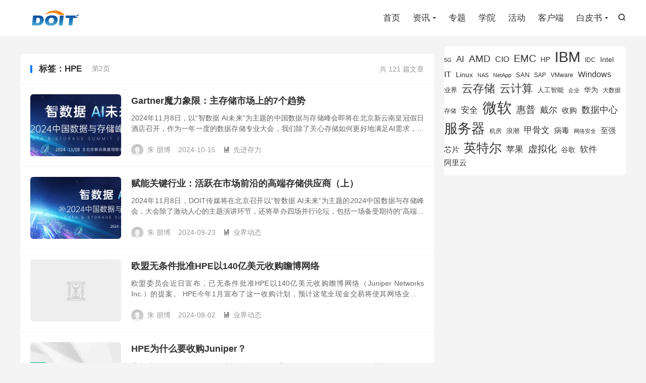

--- FILE ---
content_type: text/html; charset=UTF-8
request_url: https://www.doit.com.cn/tag/HPE/page/2
body_size: 9274
content:
<!DOCTYPE HTML>
<html lang="zh-CN" >
<head>
<meta charset="UTF-8">
<meta http-equiv="X-UA-Compatible" content="IE=edge">
<meta name="viewport" content="width=device-width, initial-scale=1.0, user-scalable=0, minimum-scale=1.0, maximum-scale=1.0">
<meta name="apple-mobile-web-app-title" content="DOIT-数据产业媒体与服务平台">
<meta http-equiv="Cache-Control" content="no-siteapp">
<title>HPE-DOIT-数据产业媒体与服务平台-第2页</title>
<meta name='robots' content='max-image-preview:large' />
<link rel='stylesheet' id='wp-block-library-css' href='https://www.doit.com.cn/wp-includes/css/dist/block-library/style.min.css?ver=6.6' type='text/css' media='all' />
<style id='classic-theme-styles-inline-css' type='text/css'>
/*! This file is auto-generated */
.wp-block-button__link{color:#fff;background-color:#32373c;border-radius:9999px;box-shadow:none;text-decoration:none;padding:calc(.667em + 2px) calc(1.333em + 2px);font-size:1.125em}.wp-block-file__button{background:#32373c;color:#fff;text-decoration:none}
</style>
<style id='global-styles-inline-css' type='text/css'>
:root{--wp--preset--aspect-ratio--square: 1;--wp--preset--aspect-ratio--4-3: 4/3;--wp--preset--aspect-ratio--3-4: 3/4;--wp--preset--aspect-ratio--3-2: 3/2;--wp--preset--aspect-ratio--2-3: 2/3;--wp--preset--aspect-ratio--16-9: 16/9;--wp--preset--aspect-ratio--9-16: 9/16;--wp--preset--color--black: #000000;--wp--preset--color--cyan-bluish-gray: #abb8c3;--wp--preset--color--white: #ffffff;--wp--preset--color--pale-pink: #f78da7;--wp--preset--color--vivid-red: #cf2e2e;--wp--preset--color--luminous-vivid-orange: #ff6900;--wp--preset--color--luminous-vivid-amber: #fcb900;--wp--preset--color--light-green-cyan: #7bdcb5;--wp--preset--color--vivid-green-cyan: #00d084;--wp--preset--color--pale-cyan-blue: #8ed1fc;--wp--preset--color--vivid-cyan-blue: #0693e3;--wp--preset--color--vivid-purple: #9b51e0;--wp--preset--gradient--vivid-cyan-blue-to-vivid-purple: linear-gradient(135deg,rgba(6,147,227,1) 0%,rgb(155,81,224) 100%);--wp--preset--gradient--light-green-cyan-to-vivid-green-cyan: linear-gradient(135deg,rgb(122,220,180) 0%,rgb(0,208,130) 100%);--wp--preset--gradient--luminous-vivid-amber-to-luminous-vivid-orange: linear-gradient(135deg,rgba(252,185,0,1) 0%,rgba(255,105,0,1) 100%);--wp--preset--gradient--luminous-vivid-orange-to-vivid-red: linear-gradient(135deg,rgba(255,105,0,1) 0%,rgb(207,46,46) 100%);--wp--preset--gradient--very-light-gray-to-cyan-bluish-gray: linear-gradient(135deg,rgb(238,238,238) 0%,rgb(169,184,195) 100%);--wp--preset--gradient--cool-to-warm-spectrum: linear-gradient(135deg,rgb(74,234,220) 0%,rgb(151,120,209) 20%,rgb(207,42,186) 40%,rgb(238,44,130) 60%,rgb(251,105,98) 80%,rgb(254,248,76) 100%);--wp--preset--gradient--blush-light-purple: linear-gradient(135deg,rgb(255,206,236) 0%,rgb(152,150,240) 100%);--wp--preset--gradient--blush-bordeaux: linear-gradient(135deg,rgb(254,205,165) 0%,rgb(254,45,45) 50%,rgb(107,0,62) 100%);--wp--preset--gradient--luminous-dusk: linear-gradient(135deg,rgb(255,203,112) 0%,rgb(199,81,192) 50%,rgb(65,88,208) 100%);--wp--preset--gradient--pale-ocean: linear-gradient(135deg,rgb(255,245,203) 0%,rgb(182,227,212) 50%,rgb(51,167,181) 100%);--wp--preset--gradient--electric-grass: linear-gradient(135deg,rgb(202,248,128) 0%,rgb(113,206,126) 100%);--wp--preset--gradient--midnight: linear-gradient(135deg,rgb(2,3,129) 0%,rgb(40,116,252) 100%);--wp--preset--font-size--small: 13px;--wp--preset--font-size--medium: 20px;--wp--preset--font-size--large: 36px;--wp--preset--font-size--x-large: 42px;--wp--preset--spacing--20: 0.44rem;--wp--preset--spacing--30: 0.67rem;--wp--preset--spacing--40: 1rem;--wp--preset--spacing--50: 1.5rem;--wp--preset--spacing--60: 2.25rem;--wp--preset--spacing--70: 3.38rem;--wp--preset--spacing--80: 5.06rem;--wp--preset--shadow--natural: 6px 6px 9px rgba(0, 0, 0, 0.2);--wp--preset--shadow--deep: 12px 12px 50px rgba(0, 0, 0, 0.4);--wp--preset--shadow--sharp: 6px 6px 0px rgba(0, 0, 0, 0.2);--wp--preset--shadow--outlined: 6px 6px 0px -3px rgba(255, 255, 255, 1), 6px 6px rgba(0, 0, 0, 1);--wp--preset--shadow--crisp: 6px 6px 0px rgba(0, 0, 0, 1);}:where(.is-layout-flex){gap: 0.5em;}:where(.is-layout-grid){gap: 0.5em;}body .is-layout-flex{display: flex;}.is-layout-flex{flex-wrap: wrap;align-items: center;}.is-layout-flex > :is(*, div){margin: 0;}body .is-layout-grid{display: grid;}.is-layout-grid > :is(*, div){margin: 0;}:where(.wp-block-columns.is-layout-flex){gap: 2em;}:where(.wp-block-columns.is-layout-grid){gap: 2em;}:where(.wp-block-post-template.is-layout-flex){gap: 1.25em;}:where(.wp-block-post-template.is-layout-grid){gap: 1.25em;}.has-black-color{color: var(--wp--preset--color--black) !important;}.has-cyan-bluish-gray-color{color: var(--wp--preset--color--cyan-bluish-gray) !important;}.has-white-color{color: var(--wp--preset--color--white) !important;}.has-pale-pink-color{color: var(--wp--preset--color--pale-pink) !important;}.has-vivid-red-color{color: var(--wp--preset--color--vivid-red) !important;}.has-luminous-vivid-orange-color{color: var(--wp--preset--color--luminous-vivid-orange) !important;}.has-luminous-vivid-amber-color{color: var(--wp--preset--color--luminous-vivid-amber) !important;}.has-light-green-cyan-color{color: var(--wp--preset--color--light-green-cyan) !important;}.has-vivid-green-cyan-color{color: var(--wp--preset--color--vivid-green-cyan) !important;}.has-pale-cyan-blue-color{color: var(--wp--preset--color--pale-cyan-blue) !important;}.has-vivid-cyan-blue-color{color: var(--wp--preset--color--vivid-cyan-blue) !important;}.has-vivid-purple-color{color: var(--wp--preset--color--vivid-purple) !important;}.has-black-background-color{background-color: var(--wp--preset--color--black) !important;}.has-cyan-bluish-gray-background-color{background-color: var(--wp--preset--color--cyan-bluish-gray) !important;}.has-white-background-color{background-color: var(--wp--preset--color--white) !important;}.has-pale-pink-background-color{background-color: var(--wp--preset--color--pale-pink) !important;}.has-vivid-red-background-color{background-color: var(--wp--preset--color--vivid-red) !important;}.has-luminous-vivid-orange-background-color{background-color: var(--wp--preset--color--luminous-vivid-orange) !important;}.has-luminous-vivid-amber-background-color{background-color: var(--wp--preset--color--luminous-vivid-amber) !important;}.has-light-green-cyan-background-color{background-color: var(--wp--preset--color--light-green-cyan) !important;}.has-vivid-green-cyan-background-color{background-color: var(--wp--preset--color--vivid-green-cyan) !important;}.has-pale-cyan-blue-background-color{background-color: var(--wp--preset--color--pale-cyan-blue) !important;}.has-vivid-cyan-blue-background-color{background-color: var(--wp--preset--color--vivid-cyan-blue) !important;}.has-vivid-purple-background-color{background-color: var(--wp--preset--color--vivid-purple) !important;}.has-black-border-color{border-color: var(--wp--preset--color--black) !important;}.has-cyan-bluish-gray-border-color{border-color: var(--wp--preset--color--cyan-bluish-gray) !important;}.has-white-border-color{border-color: var(--wp--preset--color--white) !important;}.has-pale-pink-border-color{border-color: var(--wp--preset--color--pale-pink) !important;}.has-vivid-red-border-color{border-color: var(--wp--preset--color--vivid-red) !important;}.has-luminous-vivid-orange-border-color{border-color: var(--wp--preset--color--luminous-vivid-orange) !important;}.has-luminous-vivid-amber-border-color{border-color: var(--wp--preset--color--luminous-vivid-amber) !important;}.has-light-green-cyan-border-color{border-color: var(--wp--preset--color--light-green-cyan) !important;}.has-vivid-green-cyan-border-color{border-color: var(--wp--preset--color--vivid-green-cyan) !important;}.has-pale-cyan-blue-border-color{border-color: var(--wp--preset--color--pale-cyan-blue) !important;}.has-vivid-cyan-blue-border-color{border-color: var(--wp--preset--color--vivid-cyan-blue) !important;}.has-vivid-purple-border-color{border-color: var(--wp--preset--color--vivid-purple) !important;}.has-vivid-cyan-blue-to-vivid-purple-gradient-background{background: var(--wp--preset--gradient--vivid-cyan-blue-to-vivid-purple) !important;}.has-light-green-cyan-to-vivid-green-cyan-gradient-background{background: var(--wp--preset--gradient--light-green-cyan-to-vivid-green-cyan) !important;}.has-luminous-vivid-amber-to-luminous-vivid-orange-gradient-background{background: var(--wp--preset--gradient--luminous-vivid-amber-to-luminous-vivid-orange) !important;}.has-luminous-vivid-orange-to-vivid-red-gradient-background{background: var(--wp--preset--gradient--luminous-vivid-orange-to-vivid-red) !important;}.has-very-light-gray-to-cyan-bluish-gray-gradient-background{background: var(--wp--preset--gradient--very-light-gray-to-cyan-bluish-gray) !important;}.has-cool-to-warm-spectrum-gradient-background{background: var(--wp--preset--gradient--cool-to-warm-spectrum) !important;}.has-blush-light-purple-gradient-background{background: var(--wp--preset--gradient--blush-light-purple) !important;}.has-blush-bordeaux-gradient-background{background: var(--wp--preset--gradient--blush-bordeaux) !important;}.has-luminous-dusk-gradient-background{background: var(--wp--preset--gradient--luminous-dusk) !important;}.has-pale-ocean-gradient-background{background: var(--wp--preset--gradient--pale-ocean) !important;}.has-electric-grass-gradient-background{background: var(--wp--preset--gradient--electric-grass) !important;}.has-midnight-gradient-background{background: var(--wp--preset--gradient--midnight) !important;}.has-small-font-size{font-size: var(--wp--preset--font-size--small) !important;}.has-medium-font-size{font-size: var(--wp--preset--font-size--medium) !important;}.has-large-font-size{font-size: var(--wp--preset--font-size--large) !important;}.has-x-large-font-size{font-size: var(--wp--preset--font-size--x-large) !important;}
:where(.wp-block-post-template.is-layout-flex){gap: 1.25em;}:where(.wp-block-post-template.is-layout-grid){gap: 1.25em;}
:where(.wp-block-columns.is-layout-flex){gap: 2em;}:where(.wp-block-columns.is-layout-grid){gap: 2em;}
:root :where(.wp-block-pullquote){font-size: 1.5em;line-height: 1.6;}
</style>
<link rel='stylesheet' id='style-css' href='https://www.doit.com.cn/wp-content/themes/dux/style.css?ver=8.9' type='text/css' media='all' />
<script type="text/javascript" src="https://www.doit.com.cn/wp-content/themes/dux/assets/js/libs/jquery.min.js?ver=8.9" id="jquery-js"></script>
<link rel="https://api.w.org/" href="https://www.doit.com.cn/wp-json/" /><link rel="alternate" title="JSON" type="application/json" href="https://www.doit.com.cn/wp-json/wp/v2/tags/48550" /><meta name="keywords" content="HPE">
<link rel="shortcut icon" href="https://www.doit.com.cn/favicon.ico">
</head>
<body class="archive paged tag tag-hpe tag-48550 paged-2 tag-paged-2 home m-excerpt-cat m-excerpt-desc topbar-off site-layout-2 text-justify-on m-sidebar">
<header class="header">
	<div class="container">
		<div class="logo"><a href="https://www.doit.com.cn" title="DOIT-数据产业媒体与服务平台"><img src="https://pic.doit.com.cn/2017/05/63e14f50e271d30d64be90d10ca2b8b0.png" alt="DOIT-数据产业媒体与服务平台"><img class="-dark" src="https://pic.doit.com.cn/2017/05/63e14f50e271d30d64be90d10ca2b8b0.png" alt="DOIT-数据产业媒体与服务平台">DOIT-数据产业媒体与服务平台</a></div>													<div class="navto-search search-show"><i class="tbfa">&#xe611;</i></div>
							<ul class="site-nav site-navbar">
			<li><a href="https://www.doit.com.cn"><i class="fa fa-home"></i>首页</a></li>
<li class="menu-item-has-children"><a><i class="fa fa-book"></i>资讯</a>
<ul class="sub-menu">
	<li><a href="https://www.doit.com.cn/category/computing">智能算力</a></li>
	<li><a href="https://www.doit.com.cn/category/storage">先进存力</a></li>
	<li><a href="https://www.doit.com.cn/category/networking">网络与安全</a></li>
	<li><a href="https://www.doit.com.cn/category/ai">AI与大模型</a></li>
	<li><a href="https://www.doit.com.cn/category/cloud">云计算</a></li>
	<li><a href="https://www.doit.com.cn/category/iot">物联网</a></li>
	<li><a href="https://www.doit.com.cn/category/bigdata">数据要素</a></li>
	<li><a href="https://www.doit.com.cn/category/software">软件与服务</a></li>
	<li><a href="https://www.doit.com.cn/category/news">业界动态</a></li>
	<li><a href="https://www.doit.com.cn/category/cxo">数字化转型</a></li>
</ul>
</li>
<li><a href="https://www.doit.com.cn/special">专题</a></li>
<li><a href="https://edu.doit.com.cn"><i class="fa fa-globe"></i>学院</a></li>
<li><a href="https://www.doit.com.cn/activity/"><i class="fa fa-file-text-o"></i>活动</a></li>
<li><a href="https://www.doit.com.cn/mobile/"><i class="fa fa-tablet"></i>客户端</a></li>
<li class="menu-item-has-children"><a><i class="fa fa-book"></i>白皮书</a>
<ul class="sub-menu">
	<li><a href="https://www.doit.com.cn/computingindustry2025">2025算力产业全景图</a></li>
	<li><a href="https://www.doit.com.cn/2024-data-infrastructure-landscape-vertical">2024数据云图</a></li>
	<li><a href="https://www.doit.com.cn/computingindustry2024">2024年算力产业图谱</a></li>
	<li><a href="https://www.doit.com.cn/2023fml-plate">2023年存储器产业图谱</a></li>
	<li><a href="https://www.doit.com.cn/flashmemorylandscape2022">2022年存储器产业图谱</a></li>
	<li><a href="https://pic.doit.com.cn/FMW2022/2022_memory_panorama_white_paper.pdf">2022年闪存市场全景白皮书</a></li>
	<li><a href="https://pic.doit.com.cn/sdss2022/SDSSwhitepaper.pdf">2022年分布式存储市场调研报告</a></li>
	<li><a href="http://pic.doit.com.cn/DSS19/diwp2019.pdf">数据基础设施全景白皮书</a></li>
	<li><a href="http://pic.doit.com.cn/DSS19/%E8%A1%8C%E4%B8%9A%E4%BA%91%E5%8E%9F%E7%94%9F%E5%BA%94%E7%94%A8%E7%99%BD%E7%9A%AE%E4%B9%A6-Final(1).pdf">行业云原生应用白皮书</a></li>
	<li><a href="http://doit-edu.oss-cn-beijing.aliyuncs.com/meet/FMW2020/Flashmarketwhitepaper.pdf">闪存市场全景白皮书</a></li>
</ul>
</li>
		</ul>
					</div>
</header>
	<div class="m-icon-nav">
		<i class="tbfa">&#xe612;</i>
		<i class="tbfa">&#xe606;</i>
	</div>
<div class="site-search">
	<div class="container">
		<form method="get" class="site-search-form" action="https://www.doit.com.cn/">
    <input class="search-input" name="s" type="text" placeholder="输入关键字" value="" required="required">
    <button class="search-btn" type="submit"><i class="tbfa">&#xe611;</i></button>
</form>	</div>
</div>


<section class="container">
	<div class="content-wrap">
		<div class="content">
			<div class="orbui orbui-tag orbui-tag-01"></div>			<div class="catleader"><div class="-r">共 121 篇文章</div><h1>标签：HPE <small>第2页</small></h1></div><article class="excerpt excerpt-1"><a target="_blank" class="focus" href="https://www.doit.com.cn/p/521193.html"><img data-src="https://pic.doit.com.cn/2024/10/image-21.png?x-oss-process=image%2Fquality,q_50%2Fresize,m_fill,w_220,h_150" alt="Gartner魔力象限：主存储市场上的7个趋势-DOIT-数据产业媒体与服务平台" src="https://www.doit.com.cn/wp-content/themes/dux/assets/img/thumbnail.png" class="thumb"></a><header><h2><a target="_blank" href="https://www.doit.com.cn/p/521193.html" title="Gartner魔力象限：主存储市场上的7个趋势-DOIT-数据产业媒体与服务平台">Gartner魔力象限：主存储市场上的7个趋势</a></h2></header><p class="note">2024年11月8日，以“智数据 AI未来”为主题的中国数据与存储峰会即将在北京新云南皇冠假日酒店召开，作为一年一度的数据存储专业大会，我们除了关心存储如何更好地满足AI需求，也会关注存储本身的一些主要的发展趋势。 2024年，Gartne...</p><div class="meta"><span class="author"><img class="avatar" data-src="https://cravatar.cn/avatar/88cd506df8f520fdb830af3ee1586813?s=96&d=mystery" src="https://www.doit.com.cn/wp-content/themes/dux/assets/img/avatar-default.png" alt="朱 朋博">朱 朋博</span><time>2024-10-15</time><a class="cat" href="https://www.doit.com.cn/category/storage"><i class="tbfa">&#xe60e;</i>先进存力</a> </div></article><article class="excerpt excerpt-2"><a target="_blank" class="focus" href="https://www.doit.com.cn/p/519623.html"><img data-src="https://pic.doit.com.cn/2024/09/image-82.png?x-oss-process=image%2Fquality,q_50%2Fresize,m_fill,w_1024,h_377" alt="赋能关键行业：活跃在市场前沿的高端存储供应商（上）-DOIT-数据产业媒体与服务平台" src="https://www.doit.com.cn/wp-content/themes/dux/assets/img/thumbnail.png" class="thumb"></a><header><h2><a target="_blank" href="https://www.doit.com.cn/p/519623.html" title="赋能关键行业：活跃在市场前沿的高端存储供应商（上）-DOIT-数据产业媒体与服务平台">赋能关键行业：活跃在市场前沿的高端存储供应商（上）</a></h2></header><p class="note">2024年11月8日，DOIT传媒将在北京召开以“智数据 AI未来”为主题的2024中国数据与存储峰会，大会除了激动人心的主题演讲环节，还将举办四场并行论坛，包括一场备受期待的“高端存储与分布式全闪创新论坛”，为了让更多人了解高端存储的现状...</p><div class="meta"><span class="author"><img class="avatar" data-src="https://cravatar.cn/avatar/88cd506df8f520fdb830af3ee1586813?s=96&d=mystery" src="https://www.doit.com.cn/wp-content/themes/dux/assets/img/avatar-default.png" alt="朱 朋博">朱 朋博</span><time>2024-09-23</time><a class="cat" href="https://www.doit.com.cn/category/news"><i class="tbfa">&#xe60e;</i>业界动态</a> </div></article><article class="excerpt excerpt-3"><a target="_blank" class="focus" href="https://www.doit.com.cn/p/516291.html"><img data-thumb="default" src="https://www.doit.com.cn/wp-content/themes/dux/assets/img/thumbnail.png" class="thumb"></a><header><h2><a target="_blank" href="https://www.doit.com.cn/p/516291.html" title="欧盟无条件批准HPE以140亿美元收购瞻博网络-DOIT-数据产业媒体与服务平台">欧盟无条件批准HPE以140亿美元收购瞻博网络</a></h2></header><p class="note">欧盟委员会近日宣布，已无条件批准HPE以140亿美元收购瞻博网络（Juniper Networks Inc.）的提案。 HPE今年1月宣布了这一收购计划，预计这笔全现金交易将使其网络业务翻倍，并在交易完成后的一年内提升每股收益。瞻博网络是业...</p><div class="meta"><span class="author"><img class="avatar" data-src="https://cravatar.cn/avatar/88cd506df8f520fdb830af3ee1586813?s=96&d=mystery" src="https://www.doit.com.cn/wp-content/themes/dux/assets/img/avatar-default.png" alt="朱 朋博">朱 朋博</span><time>2024-08-02</time><a class="cat" href="https://www.doit.com.cn/category/news"><i class="tbfa">&#xe60e;</i>业界动态</a> </div></article><article class="excerpt excerpt-4"><a target="_blank" class="focus" href="https://www.doit.com.cn/p/507692.html"><img data-src="https://pic.doit.com.cn/2024/01/2024011315334076.png?x-oss-process=image%2Fquality,q_50%2Fresize,m_fill,w_1024,h_504" alt="HPE为什么要收购Juniper？-DOIT-数据产业媒体与服务平台" src="https://www.doit.com.cn/wp-content/themes/dux/assets/img/thumbnail.png" class="thumb"></a><header><h2><a target="_blank" href="https://www.doit.com.cn/p/507692.html" title="HPE为什么要收购Juniper？-DOIT-数据产业媒体与服务平台">HPE为什么要收购Juniper？</a></h2></header><p class="note">北京时间1月10日早间，HPE宣布以现金140亿美元收购Juniper Networks，成为2024年开年的第一大收购事件。 此次收购其实与AI有直接关系。 随着新一轮AI技术浪潮的来袭，对于数据中心高性能低延迟网络的要求也越来越高，数据...</p><div class="meta"><span class="author"><img class="avatar" data-src="https://cravatar.cn/avatar/88cd506df8f520fdb830af3ee1586813?s=96&d=mystery" src="https://www.doit.com.cn/wp-content/themes/dux/assets/img/avatar-default.png" alt="朱 朋博">朱 朋博</span><time>2024-01-12</time><a class="cat" href="https://www.doit.com.cn/category/news"><i class="tbfa">&#xe60e;</i>业界动态</a> </div></article><article class="excerpt excerpt-5"><a target="_blank" class="focus" href="https://www.doit.com.cn/p/507522.html"><img data-src="https://pic.doit.com.cn/2024/01/2024011002482394.png?x-oss-process=image%2Fquality,q_50%2Fresize,m_fill,w_1024,h_551" alt="HPE以140亿美元收购Juniper，增强AI服务能力-DOIT-数据产业媒体与服务平台" src="https://www.doit.com.cn/wp-content/themes/dux/assets/img/thumbnail.png" class="thumb"></a><header><h2><a target="_blank" href="https://www.doit.com.cn/p/507522.html" title="HPE以140亿美元收购Juniper，增强AI服务能力-DOIT-数据产业媒体与服务平台">HPE以140亿美元收购Juniper，增强AI服务能力</a></h2></header><p class="note">1月10日早间：HPE同意以每股40美元，总计大约140亿美元的价格，以现金交易的方式收购网络设备供应商Juniper Networks。消息称，此次收购可以增强HPE在安全、云原生以及人工智能（AI）方面的服务能力。 此前，《华尔街日报》...</p><div class="meta"><span class="author"><img class="avatar" data-src="https://cravatar.cn/avatar/88cd506df8f520fdb830af3ee1586813?s=96&d=mystery" src="https://www.doit.com.cn/wp-content/themes/dux/assets/img/avatar-default.png" alt="朱 朋博">朱 朋博</span><time>2024-01-10</time><a class="cat" href="https://www.doit.com.cn/category/news"><i class="tbfa">&#xe60e;</i>业界动态</a> </div></article><article class="excerpt excerpt-6"><a target="_blank" class="focus" href="https://www.doit.com.cn/p/507299.html"><img data-thumb="default" src="https://www.doit.com.cn/wp-content/themes/dux/assets/img/thumbnail.png" class="thumb"></a><header><h2><a target="_blank" href="https://www.doit.com.cn/p/507299.html" title="2023年度回顾：值得关注的10大企业级存储系统新品-DOIT-数据产业媒体与服务平台">2023年度回顾：值得关注的10大企业级存储系统新品</a></h2></header><p class="note">随着科技的快速发展，企业级存储系统在2023年迎来了诸多创新和变革。这一年，知名厂商相继推出了多款高性能、创新技术的企业级存储产品，不仅在性能上取得了重大突破，也在智能化、集成化方面展现出前所未有的能力。 在这份年度盘点中，我们将重点介绍2...</p><div class="meta"><span class="author"><img class="avatar" data-src="https://cravatar.cn/avatar/88cd506df8f520fdb830af3ee1586813?s=96&d=mystery" src="https://www.doit.com.cn/wp-content/themes/dux/assets/img/avatar-default.png" alt="朱 朋博">朱 朋博</span><time>2024-01-03</time><a class="cat" href="https://www.doit.com.cn/category/news"><i class="tbfa">&#xe60e;</i>业界动态</a> </div></article><article class="excerpt excerpt-7"><a target="_blank" class="focus" href="https://www.doit.com.cn/p/506528.html"><img data-src="https://pic.doit.com.cn/2023/12/2023121511161269.jpg?x-oss-process=image%2Fquality,q_50%2Fresize,m_fill,w_240,h_180" alt="第五代英特尔至强：整体提升21%，能效比提高36%-DOIT-数据产业媒体与服务平台" src="https://www.doit.com.cn/wp-content/themes/dux/assets/img/thumbnail.png" class="thumb"></a><header><h2><a target="_blank" href="https://www.doit.com.cn/p/506528.html" title="第五代英特尔至强：整体提升21%，能效比提高36%-DOIT-数据产业媒体与服务平台">第五代英特尔至强：整体提升21%，能效比提高36%</a></h2></header><p class="note">全新英特尔至强可扩展处理器为关键工作负载带来更高性能、安全性和效率，并降低总体拥有成本</p><div class="meta"><span class="author"><img class="avatar" data-src="https://cravatar.cn/avatar/88cd506df8f520fdb830af3ee1586813?s=96&d=mystery" src="https://www.doit.com.cn/wp-content/themes/dux/assets/img/avatar-default.png" alt="朱 朋博">朱 朋博</span><time>2023-12-15</time><a class="cat" href="https://www.doit.com.cn/category/news"><i class="tbfa">&#xe60e;</i>业界动态</a> </div></article><article class="excerpt excerpt-8"><a target="_blank" class="focus" href="https://www.doit.com.cn/p/504068.html"><img data-src="https://pic.doit.com.cn/2023/10/202310300448462.png?x-oss-process=image%2Fquality,q_50%2Fresize,m_fill,w_240,h_180" alt="原生算力强势登场，护航数字经济可持续发展-DOIT-数据产业媒体与服务平台" src="https://www.doit.com.cn/wp-content/themes/dux/assets/img/thumbnail.png" class="thumb"></a><header><h2><a target="_blank" href="https://www.doit.com.cn/p/504068.html" title="原生算力强势登场，护航数字经济可持续发展-DOIT-数据产业媒体与服务平台">原生算力强势登场，护航数字经济可持续发展</a></h2></header><p class="note">人工智能应用的异军突起使企业在原生算力方面缺口进一步加大。HPE为满足千行百业对海量多态的数据场景，推出了具有极致性能、更添超强扩展能力的HPE Compute Scale-up Server 3200服务器。</p><div class="meta"><span class="author"><img class="avatar" data-src="https://cravatar.cn/avatar/ba786c72433a71d590cae813b5029cac?s=96&d=mystery" src="https://www.doit.com.cn/wp-content/themes/dux/assets/img/avatar-default.png" alt="张 妮娜">张 妮娜</span><time>2023-10-30</time><a class="cat" href="https://www.doit.com.cn/category/computing"><i class="tbfa">&#xe60e;</i>智能算力</a> </div></article><article class="excerpt excerpt-9"><a target="_blank" class="focus" href="https://www.doit.com.cn/p/503143.html"><img data-src="https://pic.doit.com.cn/2023/10/2023101103322426.png?x-oss-process=image%2Fquality,q_50%2Fresize,m_fill,w_240,h_180" alt="2023年Gartner魔力象限揭示主存储市场两大趋势-DOIT-数据产业媒体与服务平台" src="https://www.doit.com.cn/wp-content/themes/dux/assets/img/thumbnail.png" class="thumb"></a><header><h2><a target="_blank" href="https://www.doit.com.cn/p/503143.html" title="2023年Gartner魔力象限揭示主存储市场两大趋势-DOIT-数据产业媒体与服务平台">2023年Gartner魔力象限揭示主存储市场两大趋势</a></h2></header><p class="note">前不久，Gartner发布2023年的主存储魔力象限报告，报告中提到了主存储演进的一些新趋势。其中，存储系统上云以及在本地落地存储即服务（STaaS）是今年最明显的两大趋势。 Gartner的主存储魔力象限关注创新的存储技术，关注混合平台方...</p><div class="meta"><span class="author"><img class="avatar" data-src="https://cravatar.cn/avatar/88cd506df8f520fdb830af3ee1586813?s=96&d=mystery" src="https://www.doit.com.cn/wp-content/themes/dux/assets/img/avatar-default.png" alt="朱 朋博">朱 朋博</span><time>2023-10-11</time><a class="cat" href="https://www.doit.com.cn/category/cloud"><i class="tbfa">&#xe60e;</i>云计算</a> </div></article><article class="excerpt excerpt-10"><a target="_blank" class="focus" href="https://www.doit.com.cn/p/489948.html"><img data-src="https://pic.doit.com.cn/2023/01/2023010402241468.png" alt="HPE出售新华三49%股权，紫光股份将实现100%控股-DOIT-数据产业媒体与服务平台" src="https://www.doit.com.cn/wp-content/themes/dux/assets/img/thumbnail.png" class="thumb"></a><header><h2><a target="_blank" href="https://www.doit.com.cn/p/489948.html" title="HPE出售新华三49%股权，紫光股份将实现100%控股-DOIT-数据产业媒体与服务平台">HPE出售新华三49%股权，紫光股份将实现100%控股</a></h2></header><p class="note">1月3日晚间，紫光股份发布公告称，紫光股份全资子公司紫光国际信息技术有限公司继续对新华三集团有限公司51%控股权的收购。本次交易完成后，紫光国际将持有新华三100%的股权。 公告显示，2016年5月，紫光股份有限公司在香港注册成立的全资子公...</p><div class="meta"><span class="author"><img class="avatar" data-src="https://cravatar.cn/avatar/8d4ba2d6c34e21f7cb88633dbba24894?s=96&d=mystery" src="https://www.doit.com.cn/wp-content/themes/dux/assets/img/avatar-default.png" alt="谢 世诚">谢 世诚</span><time>2023-01-04</time><a class="cat" href="https://www.doit.com.cn/category/news"><i class="tbfa">&#xe60e;</i>业界动态</a> </div></article><div class="pagination"><ul><li class="prev-page"><a href="https://www.doit.com.cn/tag/hpe" >上一页</a></li><li><a href='https://www.doit.com.cn/tag/hpe'>1</a></li><li class="active"><span>2</span></li><li><a href='https://www.doit.com.cn/tag/hpe/page/3'>3</a></li><li><a href='https://www.doit.com.cn/tag/hpe/page/4'>4</a></li><li><a href='https://www.doit.com.cn/tag/hpe/page/5'>5</a></li><li><span> ... </span></li><li class="next-page"><a href="https://www.doit.com.cn/tag/hpe/page/3" >下一页</a></li><li><span>共 13 页</span></li></ul></div>		</div>
	</div>
	<div class="sidebar">
	<div class="widget widget_block widget_tag_cloud"><p class="wp-block-tag-cloud"><a href="https://www.doit.com.cn/tag/5g" class="tag-cloud-link tag-link-21577 tag-link-position-1" style="font-size: 8pt;" aria-label="5G (691 项)">5G</a>
<a href="https://www.doit.com.cn/tag/ai" class="tag-cloud-link tag-link-6502 tag-link-position-2" style="font-size: 12.72972972973pt;" aria-label="AI (1,238 项)">AI</a>
<a href="https://www.doit.com.cn/tag/amd" class="tag-cloud-link tag-link-78 tag-link-position-3" style="font-size: 14.243243243243pt;" aria-label="AMD (1,466 项)">AMD</a>
<a href="https://www.doit.com.cn/tag/cio" class="tag-cloud-link tag-link-34 tag-link-position-4" style="font-size: 12.162162162162pt;" aria-label="CIO (1,157 项)">CIO</a>
<a href="https://www.doit.com.cn/tag/emc" class="tag-cloud-link tag-link-227 tag-link-position-5" style="font-size: 15pt;" aria-label="EMC (1,606 项)">EMC</a>
<a href="https://www.doit.com.cn/tag/hp" class="tag-cloud-link tag-link-127 tag-link-position-6" style="font-size: 10.837837837838pt;" aria-label="HP (979 项)">HP</a>
<a href="https://www.doit.com.cn/tag/ibm" class="tag-cloud-link tag-link-87 tag-link-position-7" style="font-size: 21.810810810811pt;" aria-label="IBM (3,731 项)">IBM</a>
<a href="https://www.doit.com.cn/tag/idc" class="tag-cloud-link tag-link-42 tag-link-position-8" style="font-size: 9.1351351351351pt;" aria-label="IDC (802 项)">IDC</a>
<a href="https://www.doit.com.cn/tag/intel" class="tag-cloud-link tag-link-77 tag-link-position-9" style="font-size: 10.459459459459pt;" aria-label="Intel (923 项)">Intel</a>
<a href="https://www.doit.com.cn/tag/it" class="tag-cloud-link tag-link-1146 tag-link-position-10" style="font-size: 12.351351351351pt;" aria-label="IT (1,173 项)">IT</a>
<a href="https://www.doit.com.cn/tag/linux" class="tag-cloud-link tag-link-136 tag-link-position-11" style="font-size: 10.459459459459pt;" aria-label="Linux (940 项)">Linux</a>
<a href="https://www.doit.com.cn/tag/nas" class="tag-cloud-link tag-link-308 tag-link-position-12" style="font-size: 8.1891891891892pt;" aria-label="NAS (713 项)">NAS</a>
<a href="https://www.doit.com.cn/tag/netapp" class="tag-cloud-link tag-link-61 tag-link-position-13" style="font-size: 8.1891891891892pt;" aria-label="NetApp (705 项)">NetApp</a>
<a href="https://www.doit.com.cn/tag/SAN" class="tag-cloud-link tag-link-392 tag-link-position-14" style="font-size: 9.5135135135135pt;" aria-label="SAN (826 项)">SAN</a>
<a href="https://www.doit.com.cn/tag/sap" class="tag-cloud-link tag-link-291 tag-link-position-15" style="font-size: 9.3243243243243pt;" aria-label="SAP (817 项)">SAP</a>
<a href="https://www.doit.com.cn/tag/vmware" class="tag-cloud-link tag-link-965 tag-link-position-16" style="font-size: 9.3243243243243pt;" aria-label="VMware (809 项)">VMware</a>
<a href="https://www.doit.com.cn/tag/windows" class="tag-cloud-link tag-link-1029 tag-link-position-17" style="font-size: 12.351351351351pt;" aria-label="Windows (1,175 项)">Windows</a>
<a href="https://www.doit.com.cn/tag/ye-jie" class="tag-cloud-link tag-link-7725 tag-link-position-18" style="font-size: 9.8918918918919pt;" aria-label="业界 (865 项)">业界</a>
<a href="https://www.doit.com.cn/tag/yun-cun-chu" class="tag-cloud-link tag-link-2479 tag-link-position-19" style="font-size: 16.702702702703pt;" aria-label="云存储 (1,997 项)">云存储</a>
<a href="https://www.doit.com.cn/tag/yun-ji-suan" class="tag-cloud-link tag-link-46 tag-link-position-20" style="font-size: 16.513513513514pt;" aria-label="云计算 (1,953 项)">云计算</a>
<a href="https://www.doit.com.cn/tag/ren-gong-zhi-neng" class="tag-cloud-link tag-link-60 tag-link-position-21" style="font-size: 9.8918918918919pt;" aria-label="人工智能 (875 项)">人工智能</a>
<a href="https://www.doit.com.cn/tag/qi-ye" class="tag-cloud-link tag-link-2060 tag-link-position-22" style="font-size: 8pt;" aria-label="企业 (689 项)">企业</a>
<a href="https://www.doit.com.cn/tag/hua-wei" class="tag-cloud-link tag-link-615 tag-link-position-23" style="font-size: 10.837837837838pt;" aria-label="华为 (968 项)">华为</a>
<a href="https://www.doit.com.cn/tag/da-shu-ju" class="tag-cloud-link tag-link-45 tag-link-position-24" style="font-size: 8.7567567567568pt;" aria-label="大数据 (754 项)">大数据</a>
<a href="https://www.doit.com.cn/tag/cun-chu" class="tag-cloud-link tag-link-210 tag-link-position-25" style="font-size: 8.9459459459459pt;" aria-label="存储 (783 项)">存储</a>
<a href="https://www.doit.com.cn/tag/an-quan" class="tag-cloud-link tag-link-1846 tag-link-position-26" style="font-size: 13.108108108108pt;" aria-label="安全 (1,280 项)">安全</a>
<a href="https://www.doit.com.cn/tag/wei-ruan" class="tag-cloud-link tag-link-99 tag-link-position-27" style="font-size: 22pt;" aria-label="微软 (3,771 项)">微软</a>
<a href="https://www.doit.com.cn/tag/hui-pu" class="tag-cloud-link tag-link-1596 tag-link-position-28" style="font-size: 14.621621621622pt;" aria-label="惠普 (1,544 项)">惠普</a>
<a href="https://www.doit.com.cn/tag/dai-er" class="tag-cloud-link tag-link-74 tag-link-position-29" style="font-size: 12.540540540541pt;" aria-label="戴尔 (1,190 项)">戴尔</a>
<a href="https://www.doit.com.cn/tag/shou-gou" class="tag-cloud-link tag-link-1852 tag-link-position-30" style="font-size: 11.216216216216pt;" aria-label="收购 (1,026 项)">收购</a>
<a href="https://www.doit.com.cn/tag/shu-ju-zhong-xin" class="tag-cloud-link tag-link-67 tag-link-position-31" style="font-size: 13.486486486486pt;" aria-label="数据中心 (1,333 项)">数据中心</a>
<a href="https://www.doit.com.cn/tag/fu-wu-qi" class="tag-cloud-link tag-link-152 tag-link-position-32" style="font-size: 20.297297297297pt;" aria-label="服务器 (3,118 项)">服务器</a>
<a href="https://www.doit.com.cn/tag/ji-fang" class="tag-cloud-link tag-link-1660 tag-link-position-33" style="font-size: 9.3243243243243pt;" aria-label="机房 (809 项)">机房</a>
<a href="https://www.doit.com.cn/tag/lang-chao" class="tag-cloud-link tag-link-402 tag-link-position-34" style="font-size: 10.081081081081pt;" aria-label="浪潮 (890 项)">浪潮</a>
<a href="https://www.doit.com.cn/tag/jia-gu-wen" class="tag-cloud-link tag-link-1346 tag-link-position-35" style="font-size: 12.918918918919pt;" aria-label="甲骨文 (1,270 项)">甲骨文</a>
<a href="https://www.doit.com.cn/tag/bing-du" class="tag-cloud-link tag-link-1963 tag-link-position-36" style="font-size: 11.027027027027pt;" aria-label="病毒 (1,001 项)">病毒</a>
<a href="https://www.doit.com.cn/tag/wang-luo-an-quan" class="tag-cloud-link tag-link-1768 tag-link-position-37" style="font-size: 8.3783783783784pt;" aria-label="网络安全 (729 项)">网络安全</a>
<a href="https://www.doit.com.cn/tag/zhi-qiang" class="tag-cloud-link tag-link-1635 tag-link-position-38" style="font-size: 11.216216216216pt;" aria-label="至强 (1,025 项)">至强</a>
<a href="https://www.doit.com.cn/tag/xin-pian" class="tag-cloud-link tag-link-2451 tag-link-position-39" style="font-size: 11.216216216216pt;" aria-label="芯片 (1,018 项)">芯片</a>
<a href="https://www.doit.com.cn/tag/ying-te-er" class="tag-cloud-link tag-link-233 tag-link-position-40" style="font-size: 18.594594594595pt;" aria-label="英特尔 (2,522 项)">英特尔</a>
<a href="https://www.doit.com.cn/tag/ping-guo" class="tag-cloud-link tag-link-1600 tag-link-position-41" style="font-size: 12.540540540541pt;" aria-label="苹果 (1,205 项)">苹果</a>
<a href="https://www.doit.com.cn/tag/xu-ni-hua" class="tag-cloud-link tag-link-1399 tag-link-position-42" style="font-size: 14.432432432432pt;" aria-label="虚拟化 (1,525 项)">虚拟化</a>
<a href="https://www.doit.com.cn/tag/gu-ge" class="tag-cloud-link tag-link-2553 tag-link-position-43" style="font-size: 10.459459459459pt;" aria-label="谷歌 (940 项)">谷歌</a>
<a href="https://www.doit.com.cn/tag/ruan-jian" class="tag-cloud-link tag-link-48 tag-link-position-44" style="font-size: 12.918918918919pt;" aria-label="软件 (1,269 项)">软件</a>
<a href="https://www.doit.com.cn/tag/ali-yun" class="tag-cloud-link tag-link-71 tag-link-position-45" style="font-size: 11.216216216216pt;" aria-label="阿里云 (1,016 项)">阿里云</a></p></div><div class="widget widget_block">
<div class="wp-block-group"><div class="wp-block-group__inner-container is-layout-flow wp-block-group-is-layout-flow"></div></div>
</div><div class="widget widget_block">
<div class="wp-block-group"><div class="wp-block-group__inner-container is-layout-flow wp-block-group-is-layout-flow">
<h2 class="wp-block-heading"></h2>
</div></div>
</div></div></section>

<footer class="footer">
	<div class="container">
						<p>&copy; 2010-2026 &nbsp; <a href="https://www.doit.com.cn">DOIT-数据产业媒体与服务平台</a> &nbsp; <p class="company_nav"><a href="https://www.doit.com.cn/about"  rel="nofollow">关于我们</a> | <a href="https://www.doit.com.cn/advertise"  rel="nofollow">广告服务</a> | <a href="https://www.doit.com.cn/hire"  rel="nofollow">加入我们</a> | <a href="https://www.doit.com.cn/contact"  rel="nofollow">联系我们</a></p>
<p>北京世纪百易网络有限公司  版权所有  |  京ICP证101168号  |  <a href="https://beian.miit.gov.cn">京ICP备12007866号-14</a>  |  <a href="http://www.beian.gov.cn/portal/registerSystemInfo?recordcode=11010502032764"  target="_blank">京公网安备 11010502032764号</a></p></p>
				<script>
var _hmt = _hmt || [];
(function() {
  var hm = document.createElement("script");
  hm.src = "https://hm.baidu.com/hm.js?5f41c2eb7a208d9511c9ec7c264c030f";
  var s = document.getElementsByTagName("script")[0]; 
  s.parentNode.insertBefore(hm, s);
})();
</script>	</div>
</footer>
<script>window.TBUI={"www":"https:\/\/www.doit.com.cn","uri":"https:\/\/www.doit.com.cn\/wp-content\/themes\/dux","ajaxurl":"https:\/\/www.doit.com.cn\/wp-admin\/admin-ajax.php","ver":"8.9","roll":"1 2","copyoff":0,"ajaxpager":"5","fullimage":"1","captcha":0,"captcha_comment":1,"captcha_login":1,"captcha_register":1,"table_scroll_m":1,"table_scroll_w":"800","pre_color":1,"pre_copy":1,"turnstile_key":""}</script>
<script type="text/javascript" src="https://www.doit.com.cn/wp-content/themes/dux/assets/js/loader.js?ver=8.9" id="loader-js"></script>
</body>
</html>
<!-- Dynamic page generated in 1.237 seconds. -->
<!-- Cached page generated by WP-Super-Cache on 2026-01-16 23:43:22 -->

<!-- Compression = gzip -->